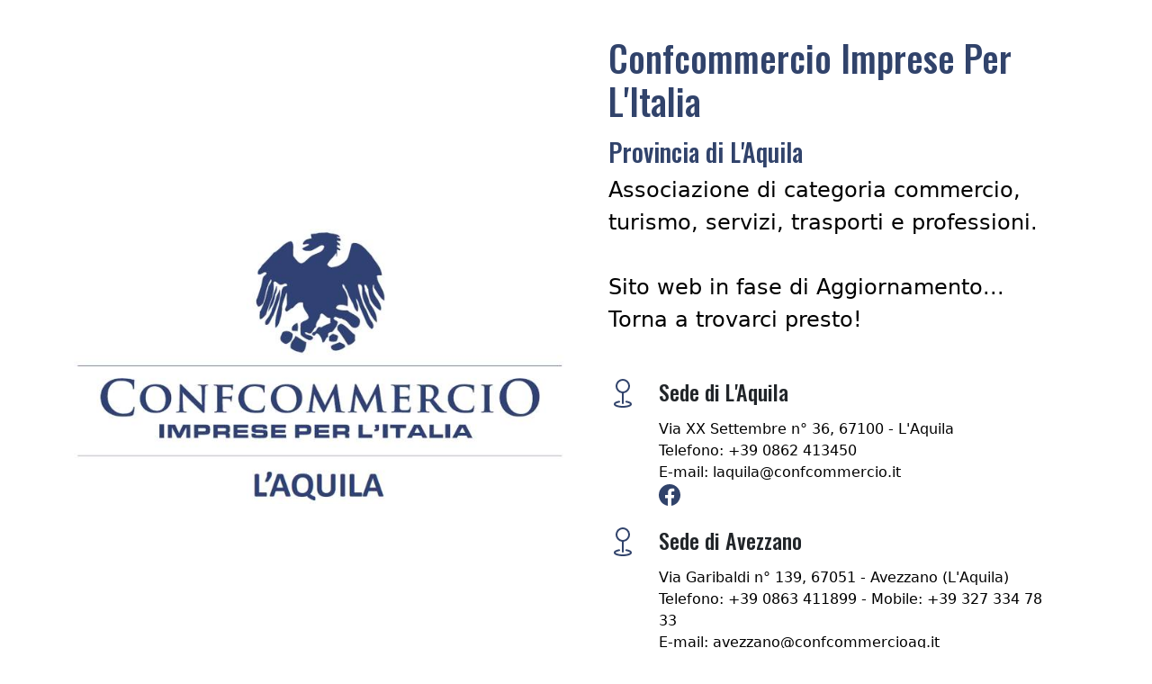

--- FILE ---
content_type: text/html
request_url: https://www.confcommercioaq.it/?p=4243
body_size: 4236
content:
<!doctype html>
<html lang="en">

<head>
  <!-- Required Meta Tags -->
  <meta charset="utf-8">
  <meta name="viewport" content="width=device-width, initial-scale=1">

  <!-- Document Title, Description, and Author -->
  <title>Confcommercio Provincia di L'Aquila</title>
  <meta name="description" content="Confcommercio Imprese Per L'Italia Provincia di L'Aquila - associazione di categoria commercio, turismo, servizi, trasporti e professioni">
  <meta name="author" content="BootstrapBrain">

  <!-- Favicon and Touch Icons -->
  <link rel="icon" type="image/png" sizes="683x683" href="./assets/img/branding/logo.jpg">

  <!-- Google Fonts Files -->
  <link rel="preconnect" href="https://fonts.googleapis.com">
  <link rel="preconnect" href="https://fonts.gstatic.com" crossorigin>
  <link href="https://fonts.googleapis.com/css2?family=Oswald:wght@200;300;400;500;600;700&family=Satisfy&display=swap" rel="stylesheet">

  <!-- CSS Files -->
  <link rel="stylesheet" href="./assets/css/wave-bsb.css">

  <!-- BSB Head -->
</head>

<body data-bs-spy="scroll" data-bs-target="#bsb-tpl-navbar" data-bs-smooth-scroll="true" tabindex="0">
  

    <!-- Section - Contact -->
    <!-- Contact 2 - Bootstrap Brain Component -->
    <section id="scrollspyContact" class="py-5 py-xl-8 bsb-section-py-xxl-1">
      <div class="container">
        <div class="row gy-3 gy-md-4 gy-lg-0 align-items-lg-center">
          <div class="col-12 col-lg-6">
            <img class="img-fluid rounded" loading="lazy" src="./assets/img/branding/logo.jpg" alt="">
          </div>
          <div class="col-12 col-lg-6">
            <div class="row justify-content-xl-center">
              <div class="col-12 col-xl-11">
                <h2 class="h1 mb-3" style="color:#31436b">Confcommercio Imprese Per L'Italia</h2>
				 <h3 class="h3" style="color:#31436b">Provincia di L'Aquila</h3>
                <p class="lead fs-4 text-secondary mb-5" style="color:#000">Associazione di categoria commercio, turismo, servizi, trasporti e professioni.<br/><br/><b>Sito web in fase di Aggiornamento... Torna a trovarci presto!</b></p>
                <div class="d-flex mb-4">
                  <div class="me-4 text-primary">
                    <svg xmlns="http://www.w3.org/2000/svg" width="32" height="32" fill="currentColor" class="bi bi-geo" viewBox="0 0 16 16" style="color:#31436b !important">
                      <path fill-rule="evenodd" d="M8 1a3 3 0 1 0 0 6 3 3 0 0 0 0-6zM4 4a4 4 0 1 1 4.5 3.969V13.5a.5.5 0 0 1-1 0V7.97A4 4 0 0 1 4 3.999zm2.493 8.574a.5.5 0 0 1-.411.575c-.712.118-1.28.295-1.655.493a1.319 1.319 0 0 0-.37.265.301.301 0 0 0-.057.09V14l.002.008a.147.147 0 0 0 .016.033.617.617 0 0 0 .145.15c.165.13.435.27.813.395.751.25 1.82.414 3.024.414s2.273-.163 3.024-.414c.378-.126.648-.265.813-.395a.619.619 0 0 0 .146-.15.148.148 0 0 0 .015-.033L12 14v-.004a.301.301 0 0 0-.057-.09 1.318 1.318 0 0 0-.37-.264c-.376-.198-.943-.375-1.655-.493a.5.5 0 1 1 .164-.986c.77.127 1.452.328 1.957.594C12.5 13 13 13.4 13 14c0 .426-.26.752-.544.977-.29.228-.68.413-1.116.558-.878.293-2.059.465-3.34.465-1.281 0-2.462-.172-3.34-.465-.436-.145-.826-.33-1.116-.558C3.26 14.752 3 14.426 3 14c0-.599.5-1 .961-1.243.505-.266 1.187-.467 1.957-.594a.5.5 0 0 1 .575.411z" />
                    </svg>
                  </div>
                  <div>
                    <h4 class="mb-3">Sede di L'Aquila</h4>
                    <address class="mb-0 text-secondary">Via XX Settembre n° 36, 67100 - L'Aquila<br/>Telefono: +39 0862 413450<br/>E-mail: laquila@confcommercio.it</address>
                   <li class="nav-item" style="list-style:none;"> 
                <a class="nav-link link-dark" href="https://www.facebook.com/confcommercio.laquila" target="_blank" style="color:#31436b !important">
                  <svg xmlns="http://www.w3.org/2000/svg" width="24" height="24" fill="currentColor" class="bi bi-facebook" viewBox="0 0 16 16">
                    <path d="M16 8.049c0-4.446-3.582-8.05-8-8.05C3.58 0-.002 3.603-.002 8.05c0 4.017 2.926 7.347 6.75 7.951v-5.625h-2.03V8.05H6.75V6.275c0-2.017 1.195-3.131 3.022-3.131.876 0 1.791.157 1.791.157v1.98h-1.009c-.993 0-1.303.621-1.303 1.258v1.51h2.218l-.354 2.326H9.25V16c3.824-.604 6.75-3.934 6.75-7.951z" />
                  </svg>
                </a>
              </li>
				  </div>
                </div>
                <div class="d-flex mb-4">
                  <div class="me-4 text-primary">
                    <svg xmlns="http://www.w3.org/2000/svg" width="32" height="32" fill="currentColor" class="bi bi-geo" viewBox="0 0 16 16" style="color:#31436b !important">
                      <path fill-rule="evenodd" d="M8 1a3 3 0 1 0 0 6 3 3 0 0 0 0-6zM4 4a4 4 0 1 1 4.5 3.969V13.5a.5.5 0 0 1-1 0V7.97A4 4 0 0 1 4 3.999zm2.493 8.574a.5.5 0 0 1-.411.575c-.712.118-1.28.295-1.655.493a1.319 1.319 0 0 0-.37.265.301.301 0 0 0-.057.09V14l.002.008a.147.147 0 0 0 .016.033.617.617 0 0 0 .145.15c.165.13.435.27.813.395.751.25 1.82.414 3.024.414s2.273-.163 3.024-.414c.378-.126.648-.265.813-.395a.619.619 0 0 0 .146-.15.148.148 0 0 0 .015-.033L12 14v-.004a.301.301 0 0 0-.057-.09 1.318 1.318 0 0 0-.37-.264c-.376-.198-.943-.375-1.655-.493a.5.5 0 1 1 .164-.986c.77.127 1.452.328 1.957.594C12.5 13 13 13.4 13 14c0 .426-.26.752-.544.977-.29.228-.68.413-1.116.558-.878.293-2.059.465-3.34.465-1.281 0-2.462-.172-3.34-.465-.436-.145-.826-.33-1.116-.558C3.26 14.752 3 14.426 3 14c0-.599.5-1 .961-1.243.505-.266 1.187-.467 1.957-.594a.5.5 0 0 1 .575.411z" />
                    </svg>
                  </div>
                  <div>
                    <h4 class="mb-3">Sede di Avezzano</h4>
                   <address class="mb-0 text-secondary"> Via Garibaldi n° 139, 67051 - Avezzano (L'Aquila)<br/>Telefono: +39 0863 411899 - Mobile: +39 327 334 78 33<br/>E-mail: avezzano@confcommercioaq.it</address>
					<li class="nav-item" style="list-style:none;">
                <a class="nav-link link-dark" href="https://www.facebook.com/confcommercioavezzano" target="_blank" style="color:#31436b !important">
                  <svg xmlns="http://www.w3.org/2000/svg" width="24" height="24" fill="currentColor" class="bi bi-facebook" viewBox="0 0 16 16">
                    <path d="M16 8.049c0-4.446-3.582-8.05-8-8.05C3.58 0-.002 3.603-.002 8.05c0 4.017 2.926 7.347 6.75 7.951v-5.625h-2.03V8.05H6.75V6.275c0-2.017 1.195-3.131 3.022-3.131.876 0 1.791.157 1.791.157v1.98h-1.009c-.993 0-1.303.621-1.303 1.258v1.51h2.218l-.354 2.326H9.25V16c3.824-.604 6.75-3.934 6.75-7.951z" />
                  </svg>
                </a>
              </li>
				  </div>
                </div>
                
              </div>
            </div>
          </div>
        </div>
      </div>
    </section>

  </main>

  <div style="border:0px solid; border-radius:25px; background:#31436b; max-width:800px;margin:0px auto;padding:20px">
  <h3 style="text-align:center;color:#fff">⚠️ PUBBLICAZIONE AIUTI DI STATO ⚠️</h3>
  <p style="text-align:center;color:#fff;font-weight:bold">Momentaneamente, per problemi tecnici sul nostro sito web, potete consultare l'elenco degli aiuti di stato ricevuti dalle imprese, ai sensi dell'art.1 comma 125-bis della legge n. 124/2017, al seguente indirizzo web:</p>
  <p style="font-weight:bold;font-size:14px;text-align:center;color:#fff"><a href="https://confcommercioteramo.it/aiuti-di-stato" target="_blank" style="font-weight:bold;font-size:18px !important;text-align:center;color:#fff">https://confcommercioteramo.it/aiuti-di-stato</a></p>
  </div>
  
  <br/></br/>

    <!-- Copyright - Bootstrap Brain Component -->
    <div class="bg-light py-4 py-md-5 py-xl-8 border-top border-light-subtle">
      <div class="container overflow-hidden">
        <div class="row gy-4 gy-md-0">
          <div class="col-xs-12 col-md-7 order-1 order-md-0">
            <div class="copyright text-center text-md-start">
              &copy; 2025. Tutti i Diritti Riservati. <br/>Confcommercio Imprese Per L'Italia Provincia di L'Aquila - Codice Fiscale / P.Iva 80002330662
            </div>
            <div class="credits text-secondary text-center text-md-start mt-2 fs-7">
              <a href="https://www.azwebplanet.com" class="link-secondary text-decoration-none" target="_blank" title="Realizzazione siti web Avezzano L'Aquila">Realizzazione siti web <b>azwebplanet.com</b></a> 
            </div>
          </div>

          <div class="col-xs-12 col-md-5 order-0 order-md-1">
           <!-- <ul class="nav justify-content-center justify-content-md-end">
              <li class="nav-item">
                <a class="nav-link link-dark" href="https://www.facebook.com/profile.php?id=100063488593756">
                  <svg xmlns="http://www.w3.org/2000/svg" width="24" height="24" fill="currentColor" class="bi bi-facebook" viewBox="0 0 16 16">
                    <path d="M16 8.049c0-4.446-3.582-8.05-8-8.05C3.58 0-.002 3.603-.002 8.05c0 4.017 2.926 7.347 6.75 7.951v-5.625h-2.03V8.05H6.75V6.275c0-2.017 1.195-3.131 3.022-3.131.876 0 1.791.157 1.791.157v1.98h-1.009c-.993 0-1.303.621-1.303 1.258v1.51h2.218l-.354 2.326H9.25V16c3.824-.604 6.75-3.934 6.75-7.951z" />
                  </svg>
                </a>
              </li>-->
             <!-- <li class="nav-item">
                <a class="nav-link link-dark" href="#!">
                  <svg xmlns="http://www.w3.org/2000/svg" width="24" height="24" fill="currentColor" class="bi bi-youtube" viewBox="0 0 16 16">
                    <path d="M8.051 1.999h.089c.822.003 4.987.033 6.11.335a2.01 2.01 0 0 1 1.415 1.42c.101.38.172.883.22 1.402l.01.104.022.26.008.104c.065.914.073 1.77.074 1.957v.075c-.001.194-.01 1.108-.082 2.06l-.008.105-.009.104c-.05.572-.124 1.14-.235 1.558a2.007 2.007 0 0 1-1.415 1.42c-1.16.312-5.569.334-6.18.335h-.142c-.309 0-1.587-.006-2.927-.052l-.17-.006-.087-.004-.171-.007-.171-.007c-1.11-.049-2.167-.128-2.654-.26a2.007 2.007 0 0 1-1.415-1.419c-.111-.417-.185-.986-.235-1.558L.09 9.82l-.008-.104A31.4 31.4 0 0 1 0 7.68v-.123c.002-.215.01-.958.064-1.778l.007-.103.003-.052.008-.104.022-.26.01-.104c.048-.519.119-1.023.22-1.402a2.007 2.007 0 0 1 1.415-1.42c.487-.13 1.544-.21 2.654-.26l.17-.007.172-.006.086-.003.171-.007A99.788 99.788 0 0 1 7.858 2h.193zM6.4 5.209v4.818l4.157-2.408L6.4 5.209z" />
                  </svg>
                </a>
              </li>-->
              <!--<li class="nav-item">
                <a class="nav-link link-dark" href="#!">
                  <svg xmlns="http://www.w3.org/2000/svg" width="24" height="24" fill="currentColor" class="bi bi-twitter" viewBox="0 0 16 16">
                    <path d="M5.026 15c6.038 0 9.341-5.003 9.341-9.334 0-.14 0-.282-.006-.422A6.685 6.685 0 0 0 16 3.542a6.658 6.658 0 0 1-1.889.518 3.301 3.301 0 0 0 1.447-1.817 6.533 6.533 0 0 1-2.087.793A3.286 3.286 0 0 0 7.875 6.03a9.325 9.325 0 0 1-6.767-3.429 3.289 3.289 0 0 0 1.018 4.382A3.323 3.323 0 0 1 .64 6.575v.045a3.288 3.288 0 0 0 2.632 3.218 3.203 3.203 0 0 1-.865.115 3.23 3.23 0 0 1-.614-.057 3.283 3.283 0 0 0 3.067 2.277A6.588 6.588 0 0 1 .78 13.58a6.32 6.32 0 0 1-.78-.045A9.344 9.344 0 0 0 5.026 15z" />
                  </svg>
                </a>
              </li>-->
             <!-- <li class="nav-item">
                <a class="nav-link link-dark" href="https://www.instagram.com/lollimacchine.edili/">
                  <svg xmlns="http://www.w3.org/2000/svg" width="24" height="24" fill="currentColor" class="bi bi-instagram" viewBox="0 0 16 16">
                    <path d="M8 0C5.829 0 5.556.01 4.703.048 3.85.088 3.269.222 2.76.42a3.917 3.917 0 0 0-1.417.923A3.927 3.927 0 0 0 .42 2.76C.222 3.268.087 3.85.048 4.7.01 5.555 0 5.827 0 8.001c0 2.172.01 2.444.048 3.297.04.852.174 1.433.372 1.942.205.526.478.972.923 1.417.444.445.89.719 1.416.923.51.198 1.09.333 1.942.372C5.555 15.99 5.827 16 8 16s2.444-.01 3.298-.048c.851-.04 1.434-.174 1.943-.372a3.916 3.916 0 0 0 1.416-.923c.445-.445.718-.891.923-1.417.197-.509.332-1.09.372-1.942C15.99 10.445 16 10.173 16 8s-.01-2.445-.048-3.299c-.04-.851-.175-1.433-.372-1.941a3.926 3.926 0 0 0-.923-1.417A3.911 3.911 0 0 0 13.24.42c-.51-.198-1.092-.333-1.943-.372C10.443.01 10.172 0 7.998 0h.003zm-.717 1.442h.718c2.136 0 2.389.007 3.232.046.78.035 1.204.166 1.486.275.373.145.64.319.92.599.28.28.453.546.598.92.11.281.24.705.275 1.485.039.843.047 1.096.047 3.231s-.008 2.389-.047 3.232c-.035.78-.166 1.203-.275 1.485a2.47 2.47 0 0 1-.599.919c-.28.28-.546.453-.92.598-.28.11-.704.24-1.485.276-.843.038-1.096.047-3.232.047s-2.39-.009-3.233-.047c-.78-.036-1.203-.166-1.485-.276a2.478 2.478 0 0 1-.92-.598 2.48 2.48 0 0 1-.6-.92c-.109-.281-.24-.705-.275-1.485-.038-.843-.046-1.096-.046-3.233 0-2.136.008-2.388.046-3.231.036-.78.166-1.204.276-1.486.145-.373.319-.64.599-.92.28-.28.546-.453.92-.598.282-.11.705-.24 1.485-.276.738-.034 1.024-.044 2.515-.045v.002zm4.988 1.328a.96.96 0 1 0 0 1.92.96.96 0 0 0 0-1.92zm-4.27 1.122a4.109 4.109 0 1 0 0 8.217 4.109 4.109 0 0 0 0-8.217zm0 1.441a2.667 2.667 0 1 1 0 5.334 2.667 2.667 0 0 1 0-5.334z" />
                  </svg>
                </a>
              </li>
            </ul>-->
          </div>
        </div>
      </div>
    </div>

  </footer>

  <!-- Javascript Files: Vendors -->
  <script src="https://unpkg.com/jquery@3.6.1/dist/jquery.min.js"></script>
  <script src="https://unpkg.com/isotope-layout@3.0.6/dist/isotope.pkgd.min.js"></script>
  <script src="https://unpkg.com/isotope-packery@2.0.1/packery-mode.pkgd.min.js"></script>
  <script src="https://unpkg.com/imagesloaded@5.0.0/imagesloaded.pkgd.min.js"></script>
  <script src="https://unpkg.com/bootstrap@5.3.3/dist/js/bootstrap.bundle.min.js"></script>

  <!-- Javascript Files: Controllers -->
  <script src="./assets/controller/project-2.js"></script>
  <script src="./assets/controller/wave-bsb.js"></script>

  <!-- BSB Body End -->
</body>

</html>


--- FILE ---
content_type: application/javascript
request_url: https://www.confcommercioaq.it/assets/controller/project-2.js
body_size: 1466
content:
/******/ (function() { // webpackBootstrap
/******/ 	var __webpack_modules__ = ({

/***/ "./src/components/projects/project-2/controller.js":
/*!*********************************************************!*\
  !*** ./src/components/projects/project-2/controller.js ***!
  \*********************************************************/
/***/ (function() {

//
// Controller
//

/* global jQuery */

//
// Initialization
//

(function ($) {
  const bsbProject2 = {
    gridSelector: '.bsb-project-2-grid',
    itemSelector: '.bsb-project-2-item',
    grid: '',
    // Initiated
    initiated() {
      // Element
      const el = document.querySelector(bsbProject2.gridSelector);
      // Selector Validation
      if (typeof el !== 'undefined' && el !== null) {
        el.classList.add('bsb-project-2-initiated');
      }
    },
    // Init
    init() {
      // Element
      const el = $(bsbProject2.gridSelector);

      // Selector Validation
      if (el.length > 0) {
        // Isotope Grid
        bsbProject2.grid = el.imagesLoaded(function () {
          // init Isotope after all images have loaded
          bsbProject2.grid.isotope({
            // options
            itemSelector: bsbProject2.itemSelector,
            layoutMode: 'packery',
            transitionDuration: '0.8s'
          });
        });

        // Isotope Initiated
        bsbProject2.initiated();
      }
    }
  };

  //
  // Document Ready Modules
  //

  function docReadyModules() {}

  //
  // Window Load Modules
  //

  function winLoadModules() {
    bsbProject2.init();
  }

  //
  // Document Ready
  //

  if (document.readyState === 'loading') {
    document.addEventListener('DOMContentLoaded', docReadyModules);
  } else {
    docReadyModules();
  }

  //
  // Window Load
  //

  window.addEventListener('load', winLoadModules, false);
})(jQuery);

/***/ }),

/***/ "./src/components/projects/project-2/component.scss":
/*!**********************************************************!*\
  !*** ./src/components/projects/project-2/component.scss ***!
  \**********************************************************/
/***/ (function(__unused_webpack_module, __webpack_exports__, __webpack_require__) {

"use strict";
__webpack_require__.r(__webpack_exports__);
// extracted by mini-css-extract-plugin


/***/ })

/******/ 	});
/************************************************************************/
/******/ 	// The module cache
/******/ 	var __webpack_module_cache__ = {};
/******/ 	
/******/ 	// The require function
/******/ 	function __webpack_require__(moduleId) {
/******/ 		// Check if module is in cache
/******/ 		var cachedModule = __webpack_module_cache__[moduleId];
/******/ 		if (cachedModule !== undefined) {
/******/ 			return cachedModule.exports;
/******/ 		}
/******/ 		// Create a new module (and put it into the cache)
/******/ 		var module = __webpack_module_cache__[moduleId] = {
/******/ 			// no module.id needed
/******/ 			// no module.loaded needed
/******/ 			exports: {}
/******/ 		};
/******/ 	
/******/ 		// Execute the module function
/******/ 		__webpack_modules__[moduleId](module, module.exports, __webpack_require__);
/******/ 	
/******/ 		// Return the exports of the module
/******/ 		return module.exports;
/******/ 	}
/******/ 	
/************************************************************************/
/******/ 	/* webpack/runtime/compat get default export */
/******/ 	!function() {
/******/ 		// getDefaultExport function for compatibility with non-harmony modules
/******/ 		__webpack_require__.n = function(module) {
/******/ 			var getter = module && module.__esModule ?
/******/ 				function() { return module['default']; } :
/******/ 				function() { return module; };
/******/ 			__webpack_require__.d(getter, { a: getter });
/******/ 			return getter;
/******/ 		};
/******/ 	}();
/******/ 	
/******/ 	/* webpack/runtime/define property getters */
/******/ 	!function() {
/******/ 		// define getter functions for harmony exports
/******/ 		__webpack_require__.d = function(exports, definition) {
/******/ 			for(var key in definition) {
/******/ 				if(__webpack_require__.o(definition, key) && !__webpack_require__.o(exports, key)) {
/******/ 					Object.defineProperty(exports, key, { enumerable: true, get: definition[key] });
/******/ 				}
/******/ 			}
/******/ 		};
/******/ 	}();
/******/ 	
/******/ 	/* webpack/runtime/hasOwnProperty shorthand */
/******/ 	!function() {
/******/ 		__webpack_require__.o = function(obj, prop) { return Object.prototype.hasOwnProperty.call(obj, prop); }
/******/ 	}();
/******/ 	
/******/ 	/* webpack/runtime/make namespace object */
/******/ 	!function() {
/******/ 		// define __esModule on exports
/******/ 		__webpack_require__.r = function(exports) {
/******/ 			if(typeof Symbol !== 'undefined' && Symbol.toStringTag) {
/******/ 				Object.defineProperty(exports, Symbol.toStringTag, { value: 'Module' });
/******/ 			}
/******/ 			Object.defineProperty(exports, '__esModule', { value: true });
/******/ 		};
/******/ 	}();
/******/ 	
/************************************************************************/
var __webpack_exports__ = {};
// This entry need to be wrapped in an IIFE because it need to be in strict mode.
!function() {
"use strict";
/*!********************************************************!*\
  !*** ./src/components/projects/project-2/project-2.js ***!
  \********************************************************/
__webpack_require__.r(__webpack_exports__);
/* harmony import */ var _component_scss__WEBPACK_IMPORTED_MODULE_0__ = __webpack_require__(/*! ./component.scss */ "./src/components/projects/project-2/component.scss");
/* harmony import */ var _controller__WEBPACK_IMPORTED_MODULE_1__ = __webpack_require__(/*! ./controller */ "./src/components/projects/project-2/controller.js");
/* harmony import */ var _controller__WEBPACK_IMPORTED_MODULE_1___default = /*#__PURE__*/__webpack_require__.n(_controller__WEBPACK_IMPORTED_MODULE_1__);
//
// SASS
//



//
// JS
//


}();
/******/ })()
;
//# sourceMappingURL=project-2.js.map

--- FILE ---
content_type: application/javascript
request_url: https://www.confcommercioaq.it/assets/controller/wave-bsb.js
body_size: 4417
content:
!function(){var t={8552:function(t,n,r){var e=r(852)(r(5639),"DataView");t.exports=e},7071:function(t,n,r){var e=r(852)(r(5639),"Map");t.exports=e},3818:function(t,n,r){var e=r(852)(r(5639),"Promise");t.exports=e},8525:function(t,n,r){var e=r(852)(r(5639),"Set");t.exports=e},2705:function(t,n,r){var e=r(5639).Symbol;t.exports=e},577:function(t,n,r){var e=r(852)(r(5639),"WeakMap");t.exports=e},6874:function(t){t.exports=function(t,n,r){switch(r.length){case 0:return t.call(n);case 1:return t.call(n,r[0]);case 2:return t.call(n,r[0],r[1]);case 3:return t.call(n,r[0],r[1],r[2])}return t.apply(n,r)}},4636:function(t,n,r){var e=r(2545),o=r(5694),i=r(1469),c=r(4144),s=r(5776),u=r(6719),a=Object.prototype.hasOwnProperty;t.exports=function(t,n){var r=i(t),f=!r&&o(t),l=!r&&!f&&c(t),p=!r&&!f&&!l&&u(t),v=r||f||l||p,b=v?e(t.length,String):[],d=b.length;for(var h in t)!n&&!a.call(t,h)||v&&("length"==h||l&&("offset"==h||"parent"==h)||p&&("buffer"==h||"byteLength"==h||"byteOffset"==h)||s(h,d))||b.push(h);return b}},4865:function(t,n,r){var e=r(9465),o=r(7813),i=Object.prototype.hasOwnProperty;t.exports=function(t,n,r){var c=t[n];i.call(t,n)&&o(c,r)&&(void 0!==r||n in t)||e(t,n,r)}},9465:function(t,n,r){var e=r(8777);t.exports=function(t,n,r){"__proto__"==n&&e?e(t,n,{configurable:!0,enumerable:!0,value:r,writable:!0}):t[n]=r}},4239:function(t,n,r){var e=r(2705),o=r(9607),i=r(2333),c=e?e.toStringTag:void 0;t.exports=function(t){return null==t?void 0===t?"[object Undefined]":"[object Null]":c&&c in Object(t)?o(t):i(t)}},9454:function(t,n,r){var e=r(4239),o=r(7005);t.exports=function(t){return o(t)&&"[object Arguments]"==e(t)}},8458:function(t,n,r){var e=r(3560),o=r(5346),i=r(3218),c=r(346),s=/^\[object .+?Constructor\]$/,u=Function.prototype,a=Object.prototype,f=u.toString,l=a.hasOwnProperty,p=RegExp("^"+f.call(l).replace(/[\\^$.*+?()[\]{}|]/g,"\\$&").replace(/hasOwnProperty|(function).*?(?=\\\()| for .+?(?=\\\])/g,"$1.*?")+"$");t.exports=function(t){return!(!i(t)||o(t))&&(e(t)?p:s).test(c(t))}},8749:function(t,n,r){var e=r(4239),o=r(1780),i=r(7005),c={};c["[object Float32Array]"]=c["[object Float64Array]"]=c["[object Int8Array]"]=c["[object Int16Array]"]=c["[object Int32Array]"]=c["[object Uint8Array]"]=c["[object Uint8ClampedArray]"]=c["[object Uint16Array]"]=c["[object Uint32Array]"]=!0,c["[object Arguments]"]=c["[object Array]"]=c["[object ArrayBuffer]"]=c["[object Boolean]"]=c["[object DataView]"]=c["[object Date]"]=c["[object Error]"]=c["[object Function]"]=c["[object Map]"]=c["[object Number]"]=c["[object Object]"]=c["[object RegExp]"]=c["[object Set]"]=c["[object String]"]=c["[object WeakMap]"]=!1,t.exports=function(t){return i(t)&&o(t.length)&&!!c[e(t)]}},280:function(t,n,r){var e=r(5726),o=r(6916),i=Object.prototype.hasOwnProperty;t.exports=function(t){if(!e(t))return o(t);var n=[];for(var r in Object(t))i.call(t,r)&&"constructor"!=r&&n.push(r);return n}},5976:function(t,n,r){var e=r(6557),o=r(5357),i=r(61);t.exports=function(t,n){return i(o(t,n,e),t+"")}},6560:function(t,n,r){var e=r(5703),o=r(8777),i=r(6557),c=o?function(t,n){return o(t,"toString",{configurable:!0,enumerable:!1,value:e(n),writable:!0})}:i;t.exports=c},2545:function(t){t.exports=function(t,n){for(var r=-1,e=Array(t);++r<t;)e[r]=n(r);return e}},7561:function(t,n,r){var e=r(7990),o=/^\s+/;t.exports=function(t){return t?t.slice(0,e(t)+1).replace(o,""):t}},7518:function(t){t.exports=function(t){return function(n){return t(n)}}},8363:function(t,n,r){var e=r(4865),o=r(9465);t.exports=function(t,n,r,i){var c=!r;r||(r={});for(var s=-1,u=n.length;++s<u;){var a=n[s],f=i?i(r[a],t[a],a,r,t):void 0;void 0===f&&(f=t[a]),c?o(r,a,f):e(r,a,f)}return r}},4429:function(t,n,r){var e=r(5639)["__core-js_shared__"];t.exports=e},1463:function(t,n,r){var e=r(5976),o=r(6612);t.exports=function(t){return e((function(n,r){var e=-1,i=r.length,c=i>1?r[i-1]:void 0,s=i>2?r[2]:void 0;for(c=t.length>3&&"function"==typeof c?(i--,c):void 0,s&&o(r[0],r[1],s)&&(c=i<3?void 0:c,i=1),n=Object(n);++e<i;){var u=r[e];u&&t(n,u,e,c)}return n}))}},8777:function(t,n,r){var e=r(852),o=function(){try{var t=e(Object,"defineProperty");return t({},"",{}),t}catch(t){}}();t.exports=o},1957:function(t,n,r){var e="object"==typeof r.g&&r.g&&r.g.Object===Object&&r.g;t.exports=e},852:function(t,n,r){var e=r(8458),o=r(7801);t.exports=function(t,n){var r=o(t,n);return e(r)?r:void 0}},9607:function(t,n,r){var e=r(2705),o=Object.prototype,i=o.hasOwnProperty,c=o.toString,s=e?e.toStringTag:void 0;t.exports=function(t){var n=i.call(t,s),r=t[s];try{t[s]=void 0;var e=!0}catch(t){}var o=c.call(t);return e&&(n?t[s]=r:delete t[s]),o}},4160:function(t,n,r){var e=r(8552),o=r(7071),i=r(3818),c=r(8525),s=r(577),u=r(4239),a=r(346),f="[object Map]",l="[object Promise]",p="[object Set]",v="[object WeakMap]",b="[object DataView]",d=a(e),h=a(o),y=a(i),x=a(c),g=a(s),j=u;(e&&j(new e(new ArrayBuffer(1)))!=b||o&&j(new o)!=f||i&&j(i.resolve())!=l||c&&j(new c)!=p||s&&j(new s)!=v)&&(j=function(t){var n=u(t),r="[object Object]"==n?t.constructor:void 0,e=r?a(r):"";if(e)switch(e){case d:return b;case h:return f;case y:return l;case x:return p;case g:return v}return n}),t.exports=j},7801:function(t){t.exports=function(t,n){return null==t?void 0:t[n]}},5776:function(t){var n=/^(?:0|[1-9]\d*)$/;t.exports=function(t,r){var e=typeof t;return!!(r=null==r?9007199254740991:r)&&("number"==e||"symbol"!=e&&n.test(t))&&t>-1&&t%1==0&&t<r}},6612:function(t,n,r){var e=r(7813),o=r(8612),i=r(5776),c=r(3218);t.exports=function(t,n,r){if(!c(r))return!1;var s=typeof n;return!!("number"==s?o(r)&&i(n,r.length):"string"==s&&n in r)&&e(r[n],t)}},5346:function(t,n,r){var e,o=r(4429),i=(e=/[^.]+$/.exec(o&&o.keys&&o.keys.IE_PROTO||""))?"Symbol(src)_1."+e:"";t.exports=function(t){return!!i&&i in t}},5726:function(t){var n=Object.prototype;t.exports=function(t){var r=t&&t.constructor;return t===("function"==typeof r&&r.prototype||n)}},6916:function(t,n,r){var e=r(5569)(Object.keys,Object);t.exports=e},1167:function(t,n,r){t=r.nmd(t);var e=r(1957),o=n&&!n.nodeType&&n,i=o&&t&&!t.nodeType&&t,c=i&&i.exports===o&&e.process,s=function(){try{return i&&i.require&&i.require("util").types||c&&c.binding&&c.binding("util")}catch(t){}}();t.exports=s},2333:function(t){var n=Object.prototype.toString;t.exports=function(t){return n.call(t)}},5569:function(t){t.exports=function(t,n){return function(r){return t(n(r))}}},5357:function(t,n,r){var e=r(6874),o=Math.max;t.exports=function(t,n,r){return n=o(void 0===n?t.length-1:n,0),function(){for(var i=arguments,c=-1,s=o(i.length-n,0),u=Array(s);++c<s;)u[c]=i[n+c];c=-1;for(var a=Array(n+1);++c<n;)a[c]=i[c];return a[n]=r(u),e(t,this,a)}}},5639:function(t,n,r){var e=r(1957),o="object"==typeof self&&self&&self.Object===Object&&self,i=e||o||Function("return this")();t.exports=i},61:function(t,n,r){var e=r(6560),o=r(1275)(e);t.exports=o},1275:function(t){var n=Date.now;t.exports=function(t){var r=0,e=0;return function(){var o=n(),i=16-(o-e);if(e=o,i>0){if(++r>=800)return arguments[0]}else r=0;return t.apply(void 0,arguments)}}},346:function(t){var n=Function.prototype.toString;t.exports=function(t){if(null!=t){try{return n.call(t)}catch(t){}try{return t+""}catch(t){}}return""}},7990:function(t){var n=/\s/;t.exports=function(t){for(var r=t.length;r--&&n.test(t.charAt(r)););return r}},8583:function(t,n,r){var e=r(4865),o=r(8363),i=r(1463),c=r(8612),s=r(5726),u=r(3674),a=Object.prototype.hasOwnProperty,f=i((function(t,n){if(s(n)||c(n))o(n,u(n),t);else for(var r in n)a.call(n,r)&&e(t,r,n[r])}));t.exports=f},5703:function(t){t.exports=function(t){return function(){return t}}},3279:function(t,n,r){var e=r(3218),o=r(7771),i=r(4841),c=Math.max,s=Math.min;t.exports=function(t,n,r){var u,a,f,l,p,v,b=0,d=!1,h=!1,y=!0;if("function"!=typeof t)throw new TypeError("Expected a function");function x(n){var r=u,e=a;return u=a=void 0,b=n,l=t.apply(e,r)}function g(t){var r=t-v;return void 0===v||r>=n||r<0||h&&t-b>=f}function j(){var t=o();if(g(t))return m(t);p=setTimeout(j,function(t){var r=n-(t-v);return h?s(r,f-(t-b)):r}(t))}function m(t){return p=void 0,y&&u?x(t):(u=a=void 0,l)}function k(){var t=o(),r=g(t);if(u=arguments,a=this,v=t,r){if(void 0===p)return function(t){return b=t,p=setTimeout(j,n),d?x(t):l}(v);if(h)return clearTimeout(p),p=setTimeout(j,n),x(v)}return void 0===p&&(p=setTimeout(j,n)),l}return n=i(n)||0,e(r)&&(d=!!r.leading,f=(h="maxWait"in r)?c(i(r.maxWait)||0,n):f,y="trailing"in r?!!r.trailing:y),k.cancel=function(){void 0!==p&&clearTimeout(p),b=0,u=v=a=p=void 0},k.flush=function(){return void 0===p?l:m(o())},k}},7813:function(t){t.exports=function(t,n){return t===n||t!=t&&n!=n}},6557:function(t){t.exports=function(t){return t}},5694:function(t,n,r){var e=r(9454),o=r(7005),i=Object.prototype,c=i.hasOwnProperty,s=i.propertyIsEnumerable,u=e(function(){return arguments}())?e:function(t){return o(t)&&c.call(t,"callee")&&!s.call(t,"callee")};t.exports=u},1469:function(t){var n=Array.isArray;t.exports=n},8612:function(t,n,r){var e=r(3560),o=r(1780);t.exports=function(t){return null!=t&&o(t.length)&&!e(t)}},4144:function(t,n,r){t=r.nmd(t);var e=r(5639),o=r(5062),i=n&&!n.nodeType&&n,c=i&&t&&!t.nodeType&&t,s=c&&c.exports===i?e.Buffer:void 0,u=(s?s.isBuffer:void 0)||o;t.exports=u},1609:function(t,n,r){var e=r(280),o=r(4160),i=r(5694),c=r(1469),s=r(8612),u=r(4144),a=r(5726),f=r(6719),l=Object.prototype.hasOwnProperty;t.exports=function(t){if(null==t)return!0;if(s(t)&&(c(t)||"string"==typeof t||"function"==typeof t.splice||u(t)||f(t)||i(t)))return!t.length;var n=o(t);if("[object Map]"==n||"[object Set]"==n)return!t.size;if(a(t))return!e(t).length;for(var r in t)if(l.call(t,r))return!1;return!0}},3560:function(t,n,r){var e=r(4239),o=r(3218);t.exports=function(t){if(!o(t))return!1;var n=e(t);return"[object Function]"==n||"[object GeneratorFunction]"==n||"[object AsyncFunction]"==n||"[object Proxy]"==n}},1780:function(t){t.exports=function(t){return"number"==typeof t&&t>-1&&t%1==0&&t<=9007199254740991}},3218:function(t){t.exports=function(t){var n=typeof t;return null!=t&&("object"==n||"function"==n)}},7005:function(t){t.exports=function(t){return null!=t&&"object"==typeof t}},3448:function(t,n,r){var e=r(4239),o=r(7005);t.exports=function(t){return"symbol"==typeof t||o(t)&&"[object Symbol]"==e(t)}},6719:function(t,n,r){var e=r(8749),o=r(7518),i=r(1167),c=i&&i.isTypedArray,s=c?o(c):e;t.exports=s},3674:function(t,n,r){var e=r(4636),o=r(280),i=r(8612);t.exports=function(t){return i(t)?e(t):o(t)}},7771:function(t,n,r){var e=r(5639);t.exports=function(){return e.Date.now()}},5062:function(t){t.exports=function(){return!1}},3493:function(t,n,r){var e=r(3279),o=r(3218);t.exports=function(t,n,r){var i=!0,c=!0;if("function"!=typeof t)throw new TypeError("Expected a function");return o(r)&&(i="leading"in r?!!r.leading:i,c="trailing"in r?!!r.trailing:c),e(t,n,{leading:i,maxWait:n,trailing:c})}},4841:function(t,n,r){var e=r(7561),o=r(3218),i=r(3448),c=/^[-+]0x[0-9a-f]+$/i,s=/^0b[01]+$/i,u=/^0o[0-7]+$/i,a=parseInt;t.exports=function(t){if("number"==typeof t)return t;if(i(t))return NaN;if(o(t)){var n="function"==typeof t.valueOf?t.valueOf():t;t=o(n)?n+"":n}if("string"!=typeof t)return 0===t?t:+t;t=e(t);var r=s.test(t);return r||u.test(t)?a(t.slice(2),r?2:8):c.test(t)?NaN:+t}}},n={};function r(e){var o=n[e];if(void 0!==o)return o.exports;var i=n[e]={id:e,loaded:!1,exports:{}};return t[e](i,i.exports,r),i.loaded=!0,i.exports}r.n=function(t){var n=t&&t.__esModule?function(){return t.default}:function(){return t};return r.d(n,{a:n}),n},r.d=function(t,n){for(var e in n)r.o(n,e)&&!r.o(t,e)&&Object.defineProperty(t,e,{enumerable:!0,get:n[e]})},r.g=function(){if("object"==typeof globalThis)return globalThis;try{return this||new Function("return this")()}catch(t){if("object"==typeof window)return window}}(),r.o=function(t,n){return Object.prototype.hasOwnProperty.call(t,n)},r.nmd=function(t){return t.paths=[],t.children||(t.children=[]),t},function(){"use strict";var t=r(3493),n=r.n(t),e=r(1609),o=r.n(e),i=r(8583),c=r.n(i);class s{constructor(t=".bsb-tpl-navbar-sticky",n={}){this.defaults={preStuckClass:"pre-stuck",stuckClass:"stuck",stickyTarget:null,stickyNode:null,stuckClassTimeout:null,stuckBg:null,stuckTheme:null,scrollYDown:250,scrollYUp:25,bsTheme:null},this.options=c()(this.defaults,n),this.selector=t,this.init()}init(){const t=document.querySelector(this.selector);if(null!=t){if(this.dataAtts(t),this.options.stickyNode=t,null!==this.options.stickyTarget){const t=document.querySelector(this.options.stickyTarget);null!=t&&(this.options.stickyNode=t)}window.addEventListener("scroll",n()((()=>this.scrollEvent(t,this.options.stickyNode)),1e3))}}dataAtts(t){o()(t.dataset.bsbStickyTarget)||(this.options.stickyTarget=t.dataset.bsbStickyTarget),o()(t.dataset.bsbStuckBg)||(this.options.stuckBg=t.dataset.bsbStuckBg),o()(t.dataset.bsbStuckTheme)||(this.options.stuckTheme=t.dataset.bsbStuckTheme),o()(t.dataset.bsbScrollYDown)||(this.options.scrollYDown=Number(t.dataset.bsbScrollYDown)),o()(t.dataset.bsbScrollYUp)||(this.options.scrollYUp=Number(t.dataset.bsbScrollYUp)),o()(t.dataset.bsTheme)||(this.options.bsTheme=t.dataset.bsTheme)}scrollEvent(t,n){const r=window.scrollY;r>=this.options.scrollYDown&&(n.classList.contains(this.options.preStuckClass)||(n.classList.add(this.options.preStuckClass),this.options.stuckClassTimeout=setTimeout((()=>{n.classList.add(this.options.stuckClass),null!==this.options.stuckBg&&t.classList.add(this.options.stuckBg),null!==this.options.stuckTheme&&t.setAttribute("data-bs-theme",this.options.stuckTheme)}),250)),n.classList.contains(this.options.stuckClass)&&clearTimeout(this.options.stuckClassTimeout)),r<=this.options.scrollYUp&&(n.classList.contains(this.options.preStuckClass)||n.classList.contains(this.options.stuckClass))&&(n.classList.remove(this.options.preStuckClass),n.classList.remove(this.options.stuckClass),null!==this.options.stuckBg&&t.classList.remove(this.options.stuckBg),null!==this.options.bsTheme&&t.setAttribute("data-bs-theme",this.options.bsTheme))}}!function(){function t(){new s}"loading"===document.readyState?document.addEventListener("DOMContentLoaded",t):t()}()}()}();